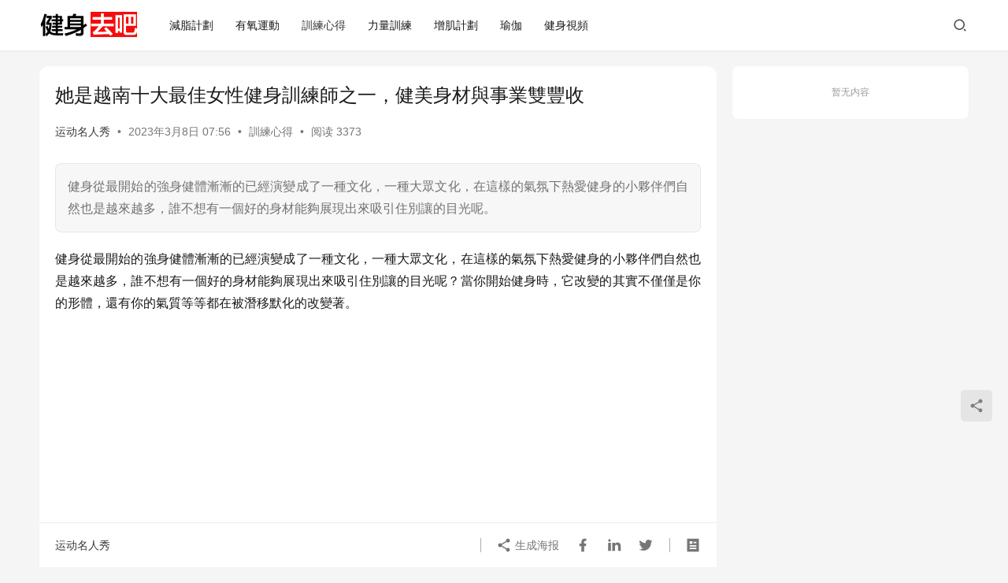

--- FILE ---
content_type: text/html
request_url: http://www.jianshenrun.com/archives/126696/
body_size: 14118
content:
<!-- THIS CONTENT IS STATIC CACHE --> <!DOCTYPE html><html lang="zh-Hans"><head><meta charset="UTF-8"><meta http-equiv="X-UA-Compatible" content="IE=edge,chrome=1"><meta name="renderer" content="webkit"><meta property="fb:app_id" content="288452224962933" /><meta property="og:site_name" content="健身動起來" /><meta property="og:title" content="她是越南十大最佳女性健身訓練師之一，健美身材與事業雙豐收" /><meta property="og:url" content="https://www.jianshenrun.com/archives/126696" /><meta property="og:type" content="article" /><meta property="og:description" content="健身從最開始的強身健體漸漸的已經演變成了一種文化，一種大眾文化，在這樣的氣氛下熱愛健身的小夥伴們自然也是越來越多，誰不想有一個好的身材能夠展現出來吸引住別讓的目光呢。" /><meta property="og:image" content="https://www.jianshenrun.com/wp-content/uploads/2023/12/1aeb684f996147f5a75ad1e9b2ebba67.jpg" /><meta property="og:image:width" content="1200" /><meta property="og:image:height" content="630" /><meta property="og:locale" content="zh_tw" /><meta property="article:section" content="健身日記" /><meta property="fb:pages" content="1581341318844405" /><meta property="fb:use_automatic_ad_placement" content="enable=true ad_density=default"><meta name="viewport" content="width=device-width,initial-scale=1,maximum-scale=5"><title>她是越南十大最佳女性健身訓練師之一，健美身材與事業雙豐收 | 健身動起來</title><meta name="description" content="健身從最開始的強身健體漸漸的已經演變成了一種文化，一種大眾文化，在這樣的氣氛下熱愛健身的小夥伴們自然也是越來越多，誰不想有一個好的身材能夠展現出來吸引住別讓的目光呢。"><meta property="og:type" content="article"><meta property="og:url" content="https://www.jianshenrun.com?p=126696&#038;disable_permalink_structure=1"><meta property="og:site_name" content="健身動起來"><meta property="og:title" content="她是越南十大最佳女性健身訓練師之一，健美身材與事業雙豐收"><meta property="og:image" content="https://www.jianshenrun.com/wp-content/uploads/2023/12/1aeb684f996147f5a75ad1e9b2ebba67.jpg"><meta property="og:description" content="健身從最開始的強身健體漸漸的已經演變成了一種文化，一種大眾文化，在這樣的氣氛下熱愛健身的小夥伴們自然也是越來越多，誰不想有一個好的身材能夠展現出來吸引住別讓的目光呢。"><link rel="canonical" href="https://www.jianshenrun.com/archives/126696"><meta name="applicable-device" content="pc,mobile"><meta http-equiv="Cache-Control" content="no-transform"><style id='wp-img-auto-sizes-contain-inline-css' type='text/css'>img:is([sizes=auto i],[sizes^="auto," i]){contain-intrinsic-size:3000px 1500px}</style><link rel='stylesheet' id='stylesheet-css' href='//www.jianshenrun.com/wp-content/uploads/wpcom/style.6.21.5.1764421221.css?ver=6.21.5' type='text/css' media='all' /><link rel='stylesheet' id='font-awesome-css' href='https://www.jianshenrun.com/wp-content/themes/justnews/themer/assets/css/font-awesome.css?ver=6.21.5' type='text/css' media='all' /><style id='wp-block-library-inline-css' type='text/css'>:root{--wp-block-synced-color:#7a00df;--wp-block-synced-color--rgb:122,0,223;--wp-bound-block-color:var(--wp-block-synced-color);--wp-editor-canvas-background:#ddd;--wp-admin-theme-color:#007cba;--wp-admin-theme-color--rgb:0,124,186;--wp-admin-theme-color-darker-10:#006ba1;--wp-admin-theme-color-darker-10--rgb:0,107,160.5;--wp-admin-theme-color-darker-20:#005a87;--wp-admin-theme-color-darker-20--rgb:0,90,135;--wp-admin-border-width-focus:2px}@media (min-resolution:192dpi){:root{--wp-admin-border-width-focus:1.5px}}.wp-element-button{cursor:pointer}:root .has-very-light-gray-background-color{background-color:#eee}:root .has-very-dark-gray-background-color{background-color:#313131}:root .has-very-light-gray-color{color:#eee}:root .has-very-dark-gray-color{color:#313131}:root .has-vivid-green-cyan-to-vivid-cyan-blue-gradient-background{background:linear-gradient(135deg,#00d084,#0693e3)}:root .has-purple-crush-gradient-background{background:linear-gradient(135deg,#34e2e4,#4721fb 50%,#ab1dfe)}:root .has-hazy-dawn-gradient-background{background:linear-gradient(135deg,#faaca8,#dad0ec)}:root .has-subdued-olive-gradient-background{background:linear-gradient(135deg,#fafae1,#67a671)}:root .has-atomic-cream-gradient-background{background:linear-gradient(135deg,#fdd79a,#004a59)}:root .has-nightshade-gradient-background{background:linear-gradient(135deg,#330968,#31cdcf)}:root .has-midnight-gradient-background{background:linear-gradient(135deg,#020381,#2874fc)}:root{--wp--preset--font-size--normal:16px;--wp--preset--font-size--huge:42px}.has-regular-font-size{font-size:1em}.has-larger-font-size{font-size:2.625em}.has-normal-font-size{font-size:var(--wp--preset--font-size--normal)}.has-huge-font-size{font-size:var(--wp--preset--font-size--huge)}.has-text-align-center{text-align:center}.has-text-align-left{text-align:left}.has-text-align-right{text-align:right}.has-fit-text{white-space:nowrap!important}#end-resizable-editor-section{display:none}.aligncenter{clear:both}.items-justified-left{justify-content:flex-start}.items-justified-center{justify-content:center}.items-justified-right{justify-content:flex-end}.items-justified-space-between{justify-content:space-between}.screen-reader-text{border:0;clip-path:inset(50%);height:1px;margin:-1px;overflow:hidden;padding:0;position:absolute;width:1px;word-wrap:normal!important}.screen-reader-text:focus{background-color:#ddd;clip-path:none;color:#444;display:block;font-size:1em;height:auto;left:5px;line-height:normal;padding:15px 23px 14px;text-decoration:none;top:5px;width:auto;z-index:100000}html :where(.has-border-color){border-style:solid}html :where([style*=border-top-color]){border-top-style:solid}html :where([style*=border-right-color]){border-right-style:solid}html :where([style*=border-bottom-color]){border-bottom-style:solid}html :where([style*=border-left-color]){border-left-style:solid}html :where([style*=border-width]){border-style:solid}html :where([style*=border-top-width]){border-top-style:solid}html :where([style*=border-right-width]){border-right-style:solid}html :where([style*=border-bottom-width]){border-bottom-style:solid}html :where([style*=border-left-width]){border-left-style:solid}html :where(img[class*=wp-image-]){height:auto;max-width:100%}:where(figure){margin:0 0 1em}html :where(.is-position-sticky){--wp-admin--admin-bar--position-offset:var(--wp-admin--admin-bar--height,0px)}@media screen and (max-width:600px){html:where(.is-position-sticky){--wp-admin--admin-bar--position-offset:0px}}</style><style id='global-styles-inline-css' type='text/css'>:root{--wp--preset--aspect-ratio--square:1;--wp--preset--aspect-ratio--4-3:4/3;--wp--preset--aspect-ratio--3-4:3/4;--wp--preset--aspect-ratio--3-2:3/2;--wp--preset--aspect-ratio--2-3:2/3;--wp--preset--aspect-ratio--16-9:16/9;--wp--preset--aspect-ratio--9-16:9/16;--wp--preset--color--black:#000;--wp--preset--color--cyan-bluish-gray:#abb8c3;--wp--preset--color--white:#fff;--wp--preset--color--pale-pink:#f78da7;--wp--preset--color--vivid-red:#cf2e2e;--wp--preset--color--luminous-vivid-orange:#ff6900;--wp--preset--color--luminous-vivid-amber:#fcb900;--wp--preset--color--light-green-cyan:#7bdcb5;--wp--preset--color--vivid-green-cyan:#00d084;--wp--preset--color--pale-cyan-blue:#8ed1fc;--wp--preset--color--vivid-cyan-blue:#0693e3;--wp--preset--color--vivid-purple:#9b51e0;--wp--preset--gradient--vivid-cyan-blue-to-vivid-purple:linear-gradient(135deg,rgb(6,147,227) 0%,rgb(155,81,224) 100%);--wp--preset--gradient--light-green-cyan-to-vivid-green-cyan:linear-gradient(135deg,rgb(122,220,180) 0%,rgb(0,208,130) 100%);--wp--preset--gradient--luminous-vivid-amber-to-luminous-vivid-orange:linear-gradient(135deg,rgb(252,185,0) 0%,rgb(255,105,0) 100%);--wp--preset--gradient--luminous-vivid-orange-to-vivid-red:linear-gradient(135deg,rgb(255,105,0) 0%,rgb(207,46,46) 100%);--wp--preset--gradient--very-light-gray-to-cyan-bluish-gray:linear-gradient(135deg,rgb(238,238,238) 0%,rgb(169,184,195) 100%);--wp--preset--gradient--cool-to-warm-spectrum:linear-gradient(135deg,rgb(74,234,220) 0%,rgb(151,120,209) 20%,rgb(207,42,186) 40%,rgb(238,44,130) 60%,rgb(251,105,98) 80%,rgb(254,248,76) 100%);--wp--preset--gradient--blush-light-purple:linear-gradient(135deg,rgb(255,206,236) 0%,rgb(152,150,240) 100%);--wp--preset--gradient--blush-bordeaux:linear-gradient(135deg,rgb(254,205,165) 0%,rgb(254,45,45) 50%,rgb(107,0,62) 100%);--wp--preset--gradient--luminous-dusk:linear-gradient(135deg,rgb(255,203,112) 0%,rgb(199,81,192) 50%,rgb(65,88,208) 100%);--wp--preset--gradient--pale-ocean:linear-gradient(135deg,rgb(255,245,203) 0%,rgb(182,227,212) 50%,rgb(51,167,181) 100%);--wp--preset--gradient--electric-grass:linear-gradient(135deg,rgb(202,248,128) 0%,rgb(113,206,126) 100%);--wp--preset--gradient--midnight:linear-gradient(135deg,rgb(2,3,129) 0%,rgb(40,116,252) 100%);--wp--preset--font-size--small:13px;--wp--preset--font-size--medium:20px;--wp--preset--font-size--large:36px;--wp--preset--font-size--x-large:42px;--wp--preset--spacing--20:0.44rem;--wp--preset--spacing--30:0.67rem;--wp--preset--spacing--40:1rem;--wp--preset--spacing--50:1.5rem;--wp--preset--spacing--60:2.25rem;--wp--preset--spacing--70:3.38rem;--wp--preset--spacing--80:5.06rem;--wp--preset--shadow--natural:6px 6px 9px rgba(0, 0, 0, 0.2);--wp--preset--shadow--deep:12px 12px 50px rgba(0, 0, 0, 0.4);--wp--preset--shadow--sharp:6px 6px 0px rgba(0, 0, 0, 0.2);--wp--preset--shadow--outlined:6px 6px 0px -3px rgb(255, 255, 255), 6px 6px rgb(0, 0, 0);--wp--preset--shadow--crisp:6px 6px 0px rgb(0,0,0)}:where(.is-layout-flex){gap:0.5em}:where(.is-layout-grid){gap:0.5em}body .is-layout-flex{display:flex}.is-layout-flex{flex-wrap:wrap;align-items:center}.is-layout-flex>:is(*,div){margin:0}body .is-layout-grid{display:grid}.is-layout-grid>:is(*,div){margin:0}:where(.wp-block-columns.is-layout-flex){gap:2em}:where(.wp-block-columns.is-layout-grid){gap:2em}:where(.wp-block-post-template.is-layout-flex){gap:1.25em}:where(.wp-block-post-template.is-layout-grid){gap:1.25em}.has-black-color{color:var(--wp--preset--color--black) !important}.has-cyan-bluish-gray-color{color:var(--wp--preset--color--cyan-bluish-gray) !important}.has-white-color{color:var(--wp--preset--color--white) !important}.has-pale-pink-color{color:var(--wp--preset--color--pale-pink) !important}.has-vivid-red-color{color:var(--wp--preset--color--vivid-red) !important}.has-luminous-vivid-orange-color{color:var(--wp--preset--color--luminous-vivid-orange) !important}.has-luminous-vivid-amber-color{color:var(--wp--preset--color--luminous-vivid-amber) !important}.has-light-green-cyan-color{color:var(--wp--preset--color--light-green-cyan) !important}.has-vivid-green-cyan-color{color:var(--wp--preset--color--vivid-green-cyan) !important}.has-pale-cyan-blue-color{color:var(--wp--preset--color--pale-cyan-blue) !important}.has-vivid-cyan-blue-color{color:var(--wp--preset--color--vivid-cyan-blue) !important}.has-vivid-purple-color{color:var(--wp--preset--color--vivid-purple) !important}.has-black-background-color{background-color:var(--wp--preset--color--black) !important}.has-cyan-bluish-gray-background-color{background-color:var(--wp--preset--color--cyan-bluish-gray) !important}.has-white-background-color{background-color:var(--wp--preset--color--white) !important}.has-pale-pink-background-color{background-color:var(--wp--preset--color--pale-pink) !important}.has-vivid-red-background-color{background-color:var(--wp--preset--color--vivid-red) !important}.has-luminous-vivid-orange-background-color{background-color:var(--wp--preset--color--luminous-vivid-orange) !important}.has-luminous-vivid-amber-background-color{background-color:var(--wp--preset--color--luminous-vivid-amber) !important}.has-light-green-cyan-background-color{background-color:var(--wp--preset--color--light-green-cyan) !important}.has-vivid-green-cyan-background-color{background-color:var(--wp--preset--color--vivid-green-cyan) !important}.has-pale-cyan-blue-background-color{background-color:var(--wp--preset--color--pale-cyan-blue) !important}.has-vivid-cyan-blue-background-color{background-color:var(--wp--preset--color--vivid-cyan-blue) !important}.has-vivid-purple-background-color{background-color:var(--wp--preset--color--vivid-purple) !important}.has-black-border-color{border-color:var(--wp--preset--color--black) !important}.has-cyan-bluish-gray-border-color{border-color:var(--wp--preset--color--cyan-bluish-gray) !important}.has-white-border-color{border-color:var(--wp--preset--color--white) !important}.has-pale-pink-border-color{border-color:var(--wp--preset--color--pale-pink) !important}.has-vivid-red-border-color{border-color:var(--wp--preset--color--vivid-red) !important}.has-luminous-vivid-orange-border-color{border-color:var(--wp--preset--color--luminous-vivid-orange) !important}.has-luminous-vivid-amber-border-color{border-color:var(--wp--preset--color--luminous-vivid-amber) !important}.has-light-green-cyan-border-color{border-color:var(--wp--preset--color--light-green-cyan) !important}.has-vivid-green-cyan-border-color{border-color:var(--wp--preset--color--vivid-green-cyan) !important}.has-pale-cyan-blue-border-color{border-color:var(--wp--preset--color--pale-cyan-blue) !important}.has-vivid-cyan-blue-border-color{border-color:var(--wp--preset--color--vivid-cyan-blue) !important}.has-vivid-purple-border-color{border-color:var(--wp--preset--color--vivid-purple) !important}.has-vivid-cyan-blue-to-vivid-purple-gradient-background{background:var(--wp--preset--gradient--vivid-cyan-blue-to-vivid-purple) !important}.has-light-green-cyan-to-vivid-green-cyan-gradient-background{background:var(--wp--preset--gradient--light-green-cyan-to-vivid-green-cyan) !important}.has-luminous-vivid-amber-to-luminous-vivid-orange-gradient-background{background:var(--wp--preset--gradient--luminous-vivid-amber-to-luminous-vivid-orange) !important}.has-luminous-vivid-orange-to-vivid-red-gradient-background{background:var(--wp--preset--gradient--luminous-vivid-orange-to-vivid-red) !important}.has-very-light-gray-to-cyan-bluish-gray-gradient-background{background:var(--wp--preset--gradient--very-light-gray-to-cyan-bluish-gray) !important}.has-cool-to-warm-spectrum-gradient-background{background:var(--wp--preset--gradient--cool-to-warm-spectrum) !important}.has-blush-light-purple-gradient-background{background:var(--wp--preset--gradient--blush-light-purple) !important}.has-blush-bordeaux-gradient-background{background:var(--wp--preset--gradient--blush-bordeaux) !important}.has-luminous-dusk-gradient-background{background:var(--wp--preset--gradient--luminous-dusk) !important}.has-pale-ocean-gradient-background{background:var(--wp--preset--gradient--pale-ocean) !important}.has-electric-grass-gradient-background{background:var(--wp--preset--gradient--electric-grass) !important}.has-midnight-gradient-background{background:var(--wp--preset--gradient--midnight) !important}.has-small-font-size{font-size:var(--wp--preset--font-size--small) !important}.has-medium-font-size{font-size:var(--wp--preset--font-size--medium) !important}.has-large-font-size{font-size:var(--wp--preset--font-size--large) !important}.has-x-large-font-size{font-size:var(--wp--preset--font-size--x-large) !important}</style><style id='classic-theme-styles-inline-css' type='text/css'> /*! This file is auto-generated */ .wp-block-button__link{color:#fff;background-color:#32373c;border-radius:9999px;box-shadow:none;text-decoration:none;padding:calc(.667em + 2px) calc(1.333em+2px);font-size:1.125em}.wp-block-file__button{background:#32373c;color:#fff;text-decoration:none}</style> <script type="text/javascript" src="https://www.jianshenrun.com/wp-includes/js/jquery/jquery.min.js?ver=3.7.1" id="jquery-core-js"></script> <script type="text/javascript" src="https://www.jianshenrun.com/wp-includes/js/jquery/jquery-migrate.min.js?ver=3.4.1" id="jquery-migrate-js"></script> <script type="text/javascript" id="jquery-js-after">jQuery(document).ready(function(){jQuery(".308d4b6e00a2520eb39259a7576f1106").click(function(){jQuery.post("https://www.jianshenrun.com/wp-admin/admin-ajax.php",{"action":"quick_adsense_onpost_ad_click","quick_adsense_onpost_ad_index":jQuery(this).attr("data-index"),"quick_adsense_nonce":"db395cebd4",},function(response){});});});</script> <link rel="EditURI" type="application/rsd+xml" title="RSD" href="https://www.jianshenrun.com/xmlrpc.php?rsd" /> <!--[if lte IE 11]><script src="https://www.jianshenrun.com/wp-content/themes/justnews/js/update.js"></script><![endif]--></head><body class="wp-singular post-template-default single single-post postid-126696 single-format-standard wp-theme-justnews lang-cn el-boxed header-fixed"> <header class="header"><div class="container"><div class="navbar-header"> <button type="button" class="navbar-toggle collapsed" data-toggle="collapse" data-target=".navbar-collapse" aria-label="menu"> <span class="icon-bar icon-bar-1"></span> <span class="icon-bar icon-bar-2"></span> <span class="icon-bar icon-bar-3"></span> </button><div class="logo"> <a href="https://www.jianshenrun.com/" rel="home"> <img src="https://www.jianshenrun.com/wp-content/uploads/2025/11/logo.jpg" alt="健身動起來"> </a></div></div><div class="collapse navbar-collapse mobile-style-0"> <nav class="primary-menu"><ul id="menu-%e5%b0%8e%e8%88%aa" class="nav navbar-nav wpcom-adv-menu"><li class="menu-item"><a href="https://www.jianshenrun.com/archives/category/fat">減脂計劃</a></li><li class="menu-item"><a href="https://www.jianshenrun.com/archives/category/cardio">有氧運動</a></li><li class="menu-item current-post-ancestor current-post-parent active"><a href="https://www.jianshenrun.com/archives/category/training">訓練心得</a></li><li class="menu-item"><a href="https://www.jianshenrun.com/archives/category/power">力量訓練</a></li><li class="menu-item"><a href="https://www.jianshenrun.com/archives/category/bodybuilding">增肌計劃</a></li><li class="menu-item"><a href="https://www.jianshenrun.com/archives/category/yoga">瑜伽</a></li><li class="menu-item"><a href="https://www.jianshenrun.com/archives/category/video">健身視頻</a></li></ul></nav><div class="navbar-action"><div class="navbar-search-icon j-navbar-search"><i class="wpcom-icon wi"><svg aria-hidden="true"><use xlink:href="#wi-search"></use></svg></i></div><form class="navbar-search" action="https://www.jianshenrun.com/" method="get" role="search"><div class="navbar-search-inner"><i class="wpcom-icon wi navbar-search-close"><svg aria-hidden="true"><use xlink:href="#wi-close"></use></svg></i><input type="text" name="s" class="navbar-search-input" autocomplete="off" maxlength="100" placeholder="输入关键词搜索..." value=""><button class="navbar-search-btn" type="submit" aria-label="搜索"><i class="wpcom-icon wi"><svg aria-hidden="true"><use xlink:href="#wi-search"></use></svg></i></button></div></form></div></div></div><!-- /.container --> </header><div id="wrap"><div class="wrap container"> <main class="main"> <article id="post-126696" class="post-126696 post type-post status-publish format-standard has-post-thumbnail hentry category-training entry"><div class="entry-main"><div class="entry-head"><h1 class="entry-title">她是越南十大最佳女性健身訓練師之一，健美身材與事業雙豐收</h1><div class="entry-info"> <span class="vcard"> <a class="nickname url fn j-user-card" data-user="215" href="https://www.jianshenrun.com/archives/author/-147">运动名人秀</a> </span> <span class="dot">•</span> <time class="entry-date published" datetime="2023-03-08T07:56:47+08:00" pubdate> 2023年3月8日 07:56 </time> <span class="dot">•</span> <a href="https://www.jianshenrun.com/archives/category/training" rel="category tag">訓練心得</a> <span class="dot">•</span> <span>阅读 3373</span></div></div><div class="entry-excerpt entry-summary text-justify"><p>健身從最開始的強身健體漸漸的已經演變成了一種文化，一種大眾文化，在這樣的氣氛下熱愛健身的小夥伴們自然也是越來越多，誰不想有一個好的身材能夠展現出來吸引住別讓的目光呢。</p></div><div class="entry-content text-justify"> <article><div><p class="ql-align-justify">健身從最開始的強身健體漸漸的已經演變成了一種文化，一種大眾文化，在這樣的氣氛下熱愛健身的小夥伴們自然也是越來越多，誰不想有一個好的身材能夠展現出來吸引住別讓的目光呢？當你開始健身時，它改變的其實不僅僅是你的形體，還有你的氣質等等都在被潛移默化的改變著。</p><div class="308d4b6e00a2520eb39259a7576f1106" data-index="1" style="float: none; margin:10px 0 10px 0; text-align:center;"> <script async src="https://pagead2.googlesyndication.com/pagead/js/adsbygoogle.js?client=ca-pub-1474689978509434"
     crossorigin="anonymous"></script> <ins class="adsbygoogle"
style="display:block; text-align:center;"
data-ad-layout="in-article"
data-ad-format="fluid"
data-ad-client="ca-pub-1474689978509434"
data-ad-slot="9658009381"></ins> <script>(adsbygoogle=window.adsbygoogle||[]).push({});</script> </div><p><span id="more-126696"></span></p><p class="ql-align-center"></p><div class="308d4b6e00a2520eb39259a7576f1106" data-index="2" style="float: none; margin:10px 0 10px 0; text-align:center;"> <script async src="https://pagead2.googlesyndication.com/pagead/js/adsbygoogle.js?client=ca-pub-1474689978509434"
     crossorigin="anonymous"></script> <ins class="adsbygoogle"
style="display:block; text-align:center;"
data-ad-layout="in-article"
data-ad-format="fluid"
data-ad-client="ca-pub-1474689978509434"
data-ad-slot="9658009381"></ins> <script>(adsbygoogle=window.adsbygoogle||[]).push({});</script> </div><div class="pgc-img"> <noscript><img fetchpriority="high" decoding="async" alt="她是越南十大最佳女性健身訓練師之一，健美身材與事業雙豐收" src="https://p3-sign.toutiaoimg.com/large/pgc-image/1aeb684f996147f5a75ad1e9b2ebba67?_iz=31825&#038;from=article.detail&#038;lk3s=717a2be7&#038;x-expires=1759285953&#038;x-signature=ANtS5U8fEHWu%2BbPAZRIO8y9A8eA%3D&#038;index=0" width="640" height="800" thumb_width="120" thumb_height="150" zip_src_path="[base64]"></noscript><img fetchpriority="high" decoding="async" class="j-lazy" alt="她是越南十大最佳女性健身訓練師之一，健美身材與事業雙豐收" src="https://www.jianshenrun.com/wp-content/themes/justnews/themer/assets/images/lazy.png" data-original="https://p3-sign.toutiaoimg.com/large/pgc-image/1aeb684f996147f5a75ad1e9b2ebba67?_iz=31825&#038;from=article.detail&#038;lk3s=717a2be7&#038;x-expires=1759285953&#038;x-signature=ANtS5U8fEHWu%2BbPAZRIO8y9A8eA%3D&#038;index=0" width="640" height="800" thumb_width="120" thumb_height="150" zip_src_path="[base64]"></p><p class="pgc-img-caption"></div><div class="business-container-rtb" data-content='{"selector":"business-container-brand"}'></div><p class="ql-align-center"></p><div class="308d4b6e00a2520eb39259a7576f1106" data-index="3" style="float: none; margin:10px 0 10px 0; text-align:center;"> <script async src="https://pagead2.googlesyndication.com/pagead/js/adsbygoogle.js?client=ca-pub-1474689978509434"
     crossorigin="anonymous"></script> <ins class="adsbygoogle"
style="display:block; text-align:center;"
data-ad-layout="in-article"
data-ad-format="fluid"
data-ad-client="ca-pub-1474689978509434"
data-ad-slot="9658009381"></ins> <script>(adsbygoogle=window.adsbygoogle||[]).push({});</script> </div><div class="business-container-rtb" data-content='{"selector":"business-container-rtb"}'></div><p class="ql-align-justify">如果一個女生熱愛健身的話那麼不得不說你是一個很nice的姑娘了，一個性格開朗又熱愛健身熱愛生活的小姑娘誰會不喜歡呢？今天我們就帶大家一起來看看這越南最強的那個的健身女神，無數人都為他而狂熱，但是想要一個這樣的妹子那麼你現在可就要開始努力了。</p><p class="ql-align-center"></p><div class="pgc-img"> <noscript><img decoding="async" alt="她是越南十大最佳女性健身訓練師之一，健美身材與事業雙豐收" src="https://p26-sign.toutiaoimg.com/large/pgc-image/7c73fb71291a458c8b36e09b2d32d95e?_iz=31825&#038;from=article.detail&#038;lk3s=717a2be7&#038;x-expires=1759285953&#038;x-signature=PN98Vme7pI1Tqc%2F9zvMqoiFTKF8%3D&#038;index=1" width="640" height="640" thumb_width="120" thumb_height="120" zip_src_path="[base64]"></noscript><img decoding="async" class="j-lazy" alt="她是越南十大最佳女性健身訓練師之一，健美身材與事業雙豐收" src="https://www.jianshenrun.com/wp-content/themes/justnews/themer/assets/images/lazy.png" data-original="https://p26-sign.toutiaoimg.com/large/pgc-image/7c73fb71291a458c8b36e09b2d32d95e?_iz=31825&#038;from=article.detail&#038;lk3s=717a2be7&#038;x-expires=1759285953&#038;x-signature=PN98Vme7pI1Tqc%2F9zvMqoiFTKF8%3D&#038;index=1" width="640" height="640" thumb_width="120" thumb_height="120" zip_src_path="[base64]"></p><p class="pgc-img-caption"></div><p class="ql-align-center"></p><p class="ql-align-justify">波拉可以說是在越南最火最出名的健身女神了，她在越南甚至已經有了將近百萬的粉絲！而這樣的關注度都是她靠著健身而得來的。小時候的波拉也是一名瘦弱的小姑娘，這也是一直都讓她苦惱的事情，誰不想要一個豐滿健美的身材呢？但是對於一個乾瘦的姑娘來說這可不是一個簡單的事情。</p><p class="ql-align-center"></p><div class="pgc-img"> <noscript><img decoding="async" alt="她是越南十大最佳女性健身訓練師之一，健美身材與事業雙豐收" src="https://p3-sign.toutiaoimg.com/large/pgc-image/563c9b7b68f54dab92eef2cbc3027ca2?_iz=31825&#038;from=article.detail&#038;lk3s=717a2be7&#038;x-expires=1759285953&#038;x-signature=C8IyDm15oVySYXRi%2B%2Baj%2F%2Fhbqos%3D&#038;index=2" width="640" height="800" thumb_width="120" thumb_height="150" zip_src_path="[base64]"></noscript><img decoding="async" class="j-lazy" alt="她是越南十大最佳女性健身訓練師之一，健美身材與事業雙豐收" src="https://www.jianshenrun.com/wp-content/themes/justnews/themer/assets/images/lazy.png" data-original="https://p3-sign.toutiaoimg.com/large/pgc-image/563c9b7b68f54dab92eef2cbc3027ca2?_iz=31825&#038;from=article.detail&#038;lk3s=717a2be7&#038;x-expires=1759285953&#038;x-signature=C8IyDm15oVySYXRi%2B%2Baj%2F%2Fhbqos%3D&#038;index=2" width="640" height="800" thumb_width="120" thumb_height="150" zip_src_path="[base64]"></p><p class="pgc-img-caption"></div><p class="ql-align-center"></p><p class="ql-align-justify">最開始健身的時候她也有些手足無措，不知道怎麼來開始，畢竟健身也不是一件簡單的事情，除了努力和堅持之外入門時也是十分困難的，不管是健身的動作姿勢還是計劃都是相信的科學的，不然可能練了半天最後還是無用功。</p><p class="ql-align-center"></p><div class="pgc-img"> <noscript><img decoding="async" alt="她是越南十大最佳女性健身訓練師之一，健美身材與事業雙豐收" src="https://p3-sign.toutiaoimg.com/large/pgc-image/fff6672f29db49f2be4c63600f77ebf1?_iz=31825&#038;from=article.detail&#038;lk3s=717a2be7&#038;x-expires=1759285953&#038;x-signature=%2BUFKGoUSauHJcbjsxOFYlyA0DHQ%3D&#038;index=3" width="640" height="800" thumb_width="120" thumb_height="150" zip_src_path="[base64]"></noscript><img decoding="async" class="j-lazy" alt="她是越南十大最佳女性健身訓練師之一，健美身材與事業雙豐收" src="https://www.jianshenrun.com/wp-content/themes/justnews/themer/assets/images/lazy.png" data-original="https://p3-sign.toutiaoimg.com/large/pgc-image/fff6672f29db49f2be4c63600f77ebf1?_iz=31825&#038;from=article.detail&#038;lk3s=717a2be7&#038;x-expires=1759285953&#038;x-signature=%2BUFKGoUSauHJcbjsxOFYlyA0DHQ%3D&#038;index=3" width="640" height="800" thumb_width="120" thumb_height="150" zip_src_path="[base64]"></p><p class="pgc-img-caption"></div><p class="ql-align-center"></p><p class="ql-align-justify">度過了最開始的那段煎熬時刻之後健身就變得簡單了起來，只需要每天不斷的努力不斷的堅持，慢慢波拉的身材也就變得越來越好，還成為了一名健身私人教練，並被評為越南女性十大最佳健身訓練師之一，一個月的課程費用就要150萬越南盾，算是身材與事業雙豐收。而這一切都是她靠著自己的努力換來的，也是值得我們所有人尊敬的。</p><p class="ql-align-center"></p><div class="pgc-img"> <noscript><img decoding="async" alt="她是越南十大最佳女性健身訓練師之一，健美身材與事業雙豐收" src="https://p3-sign.toutiaoimg.com/large/pgc-image/cd6af2b248124200b4d2c9c458ff7aad?_iz=31825&#038;from=article.detail&#038;lk3s=717a2be7&#038;x-expires=1759285953&#038;x-signature=GGb87pGaoWug3%2BfsbF9XfiNhYqc%3D&#038;index=4" width="640" height="800" thumb_width="120" thumb_height="150" zip_src_path="[base64]"></noscript><img decoding="async" class="j-lazy" alt="她是越南十大最佳女性健身訓練師之一，健美身材與事業雙豐收" src="https://www.jianshenrun.com/wp-content/themes/justnews/themer/assets/images/lazy.png" data-original="https://p3-sign.toutiaoimg.com/large/pgc-image/cd6af2b248124200b4d2c9c458ff7aad?_iz=31825&#038;from=article.detail&#038;lk3s=717a2be7&#038;x-expires=1759285953&#038;x-signature=GGb87pGaoWug3%2BfsbF9XfiNhYqc%3D&#038;index=4" width="640" height="800" thumb_width="120" thumb_height="150" zip_src_path="[base64]"></p><p class="pgc-img-caption"></div><p class="ql-align-center"></p><p class="ql-align-justify">波拉自己曾在社交網站上透露她的擇偶標准：「我的另一半一定也要是一名健身愛好者」想想也是，沒有一個好的身材如何能駕馭波拉這樣的女神呢？</p><p class="ql-align-center"></p><div class="pgc-img"> <noscript><img decoding="async" type="gif" alt="她是越南十大最佳女性健身訓練師之一，健美身材與事業雙豐收" src="https://p3-sign.toutiaoimg.com/large/pgc-image/f0ef8897c88644ac843ac8430ba34998?_iz=31825&#038;from=article.detail&#038;lk3s=717a2be7&#038;x-expires=1759285953&#038;x-signature=NpczIHZTvHFMsydm%2B1GmRjGUvSw%3D&#038;index=5" width="640" height="512" thumb_width="120" thumb_height="96" zip_src_path="[base64]"></noscript><img decoding="async" type="gif" class="j-lazy" alt="她是越南十大最佳女性健身訓練師之一，健美身材與事業雙豐收" src="https://www.jianshenrun.com/wp-content/themes/justnews/themer/assets/images/lazy.png" data-original="https://p3-sign.toutiaoimg.com/large/pgc-image/f0ef8897c88644ac843ac8430ba34998?_iz=31825&#038;from=article.detail&#038;lk3s=717a2be7&#038;x-expires=1759285953&#038;x-signature=NpczIHZTvHFMsydm%2B1GmRjGUvSw%3D&#038;index=5" width="640" height="512" thumb_width="120" thumb_height="96" zip_src_path="[base64]"></p><p class="pgc-img-caption"></div><p class="ql-align-center"></p><div class="pgc-img"> <noscript><img decoding="async" type="gif" alt="她是越南十大最佳女性健身訓練師之一，健美身材與事業雙豐收" src="https://p3-sign.toutiaoimg.com/large/pgc-image/123d97e9d8d0421e90d3a0a9df4ffbdf?_iz=31825&#038;from=article.detail&#038;lk3s=717a2be7&#038;x-expires=1759285953&#038;x-signature=ZY5dqgXsYvI7X0RcwsQCPvqCKg0%3D&#038;index=6" width="640" height="512" thumb_width="120" thumb_height="96" zip_src_path="[base64]"></noscript><img decoding="async" type="gif" class="j-lazy" alt="她是越南十大最佳女性健身訓練師之一，健美身材與事業雙豐收" src="https://www.jianshenrun.com/wp-content/themes/justnews/themer/assets/images/lazy.png" data-original="https://p3-sign.toutiaoimg.com/large/pgc-image/123d97e9d8d0421e90d3a0a9df4ffbdf?_iz=31825&#038;from=article.detail&#038;lk3s=717a2be7&#038;x-expires=1759285953&#038;x-signature=ZY5dqgXsYvI7X0RcwsQCPvqCKg0%3D&#038;index=6" width="640" height="512" thumb_width="120" thumb_height="96" zip_src_path="[base64]"></p><p class="pgc-img-caption"></div><p class="ql-align-center"></p><p class="ql-align-justify">可能很多朋友並沒有時間去健身房中訓練，今天就介紹給大家一個不用去健身房也可以練習的動作就是波比跳，也許很多人都聽說過這個動作，不過你可不要小看這一個伏地挺身和跳一下，波比跳可以將我們全身的肌肉都調動起來，大家不妨去試一試哦。</p></div> </article><div style="font-size: 0px; height: 0px; line-height: 0px; margin: 0; padding: 0; clear: both;"></div></div><div class="entry-tag"></div><div class="entry-action"><div class="btn-zan" data-id="126696"><i class="wpcom-icon wi"><svg aria-hidden="true"><use xlink:href="#wi-thumb-up-fill"></use></svg></i> 赞 <span class="entry-action-num">(0)</span></div></div><div class="entry-bar"><div class="entry-bar-inner"><div class="entry-bar-author"> <a data-user="215" target="_blank" href="https://www.jianshenrun.com/archives/author/-147" class="avatar j-user-card"> <span class="author-name">运动名人秀</span> </a></div><div class="entry-bar-info"><div class="info-item meta"></div><div class="info-item share"> <a class="meta-item mobile j-mobile-share" href="javascript:;" data-id="126696" data-qrcode="https://www.jianshenrun.com/archives/126696"> <i class="wpcom-icon wi"><svg aria-hidden="true"><use xlink:href="#wi-share"></use></svg></i> 生成海报 </a> <a class="meta-item facebook" data-share="facebook" target="_blank" rel="nofollow noopener noreferrer" href="#"> <i class="wpcom-icon wi"><svg aria-hidden="true"><use xlink:href="#wi-facebook"></use></svg></i> </a> <a class="meta-item linkedin" data-share="linkedin" target="_blank" rel="nofollow noopener noreferrer" href="#"> <i class="wpcom-icon wi"><svg aria-hidden="true"><use xlink:href="#wi-linkedin"></use></svg></i> </a> <a class="meta-item twitter" data-share="twitter" target="_blank" rel="nofollow noopener noreferrer" href="#"> <i class="wpcom-icon wi"><svg aria-hidden="true"><use xlink:href="#wi-twitter"></use></svg></i> </a></div><div class="info-item act"> <a href="javascript:;" id="j-reading"><i class="wpcom-icon wi"><svg aria-hidden="true"><use xlink:href="#wi-article"></use></svg></i></a></div></div></div></div></div><div class="entry-related-posts"><h3 class="entry-related-title">相关推荐</h3><ul class="entry-related cols-3 post-loop post-loop-image"><li class="item"><div class="item-inner"><div class="item-img"> <a class="item-thumb" href="https://www.jianshenrun.com/archives/127275" title="走出女性健身的誤區，拒當健身小白，進階健身高段位" target="_blank" rel="bookmark"> <img width="480" height="183" src="https://www.jianshenrun.com/wp-content/themes/justnews/themer/assets/images/lazy.png" class="attachment-post-thumbnail size-post-thumbnail wp-post-image j-lazy" alt="走出女性健身的誤區，拒當健身小白，進階健身高段位" decoding="async" data-original="https://www.jianshenrun.com/wp-content/uploads/2023/12/96e15c4f102f4fe786a83ca575e74e96.jpg" /> </a> <a class="item-category" href="https://www.jianshenrun.com/archives/category/training" target="_blank">訓練心得</a></div><h3 class="item-title"> <a href="https://www.jianshenrun.com/archives/127275" target="_blank" rel="bookmark"> 走出女性健身的誤區，拒當健身小白，進階健身高段位 </a></h3><div class="item-meta"> <span class="item-meta-left">2023年3月12日</span> <span class="item-meta-right"> </span></div></div></li><li class="item"><div class="item-inner"><div class="item-img"> <a class="item-thumb" href="https://www.jianshenrun.com/archives/95757" title="瑜伽強度靈活可調，由拉伸到開髖，身材曲線更加完美，自信滿滿！" target="_blank" rel="bookmark"> </a> <a class="item-category" href="https://www.jianshenrun.com/archives/category/training" target="_blank">訓練心得</a></div><h3 class="item-title"> <a href="https://www.jianshenrun.com/archives/95757" target="_blank" rel="bookmark"> 瑜伽強度靈活可調，由拉伸到開髖，身材曲線更加完美，自信滿滿！ </a></h3><div class="item-meta"> <span class="item-meta-left">2021年10月9日</span> <span class="item-meta-right"> </span></div></div></li><li class="item"><div class="item-inner"><div class="item-img"> <a class="item-thumb" href="https://www.jianshenrun.com/archives/95634" title="一套行之有效的瑜伽序列，解決上半身肥胖問題，輕松練出馬甲線！" target="_blank" rel="bookmark"> </a> <a class="item-category" href="https://www.jianshenrun.com/archives/category/training" target="_blank">訓練心得</a></div><h3 class="item-title"> <a href="https://www.jianshenrun.com/archives/95634" target="_blank" rel="bookmark"> 一套行之有效的瑜伽序列，解決上半身肥胖問題，輕松練出馬甲線！ </a></h3><div class="item-meta"> <span class="item-meta-left">2021年10月7日</span> <span class="item-meta-right"> </span></div></div></li><li class="item"><div class="item-inner"><div class="item-img"> <a class="item-thumb" href="https://www.jianshenrun.com/archives/134569" title="好身材的標准不是你想的那樣，這幾個指標才是關鍵，快來測一測" target="_blank" rel="bookmark"> <img width="355" height="300" src="https://www.jianshenrun.com/wp-content/themes/justnews/themer/assets/images/lazy.png" class="attachment-post-thumbnail size-post-thumbnail wp-post-image j-lazy" alt="好身材的標准不是你想的那樣，這幾個指標才是關鍵，快來測一測" decoding="async" data-original="https://www.jianshenrun.com/wp-content/uploads/2024/09/520ffe513fe44f139b164884661e1cc4.jpg" /> </a> <a class="item-category" href="https://www.jianshenrun.com/archives/category/training" target="_blank">訓練心得</a></div><h3 class="item-title"> <a href="https://www.jianshenrun.com/archives/134569" target="_blank" rel="bookmark"> 好身材的標准不是你想的那樣，這幾個指標才是關鍵，快來測一測 </a></h3><div class="item-meta"> <span class="item-meta-left">2023年6月30日</span> <span class="item-meta-right"> </span></div></div></li><li class="item"><div class="item-inner"><div class="item-img"> <a class="item-thumb" href="https://www.jianshenrun.com/archives/128153" title="伏地挺身練胸肌的方法，簡單5個動作，快速增加胸肌厚度" target="_blank" rel="bookmark"> <img width="385" height="300" src="https://www.jianshenrun.com/wp-content/themes/justnews/themer/assets/images/lazy.png" class="attachment-post-thumbnail size-post-thumbnail wp-post-image j-lazy" alt="伏地挺身練胸肌的方法，簡單5個動作，快速增加胸肌厚度" decoding="async" data-original="https://www.jianshenrun.com/wp-content/uploads/2024/09/7669718a4f4c4acc8e3338e63e5608a0.jpg" /> </a> <a class="item-category" href="https://www.jianshenrun.com/archives/category/training" target="_blank">訓練心得</a></div><h3 class="item-title"> <a href="https://www.jianshenrun.com/archives/128153" target="_blank" rel="bookmark"> 伏地挺身練胸肌的方法，簡單5個動作，快速增加胸肌厚度 </a></h3><div class="item-meta"> <span class="item-meta-left">2023年4月1日</span> <span class="item-meta-right"> </span></div></div></li><li class="item"><div class="item-inner"><div class="item-img"> <a class="item-thumb" href="https://www.jianshenrun.com/archives/91871" title="「史泰龍，你女兒太美了！」" target="_blank" rel="bookmark"> </a> <a class="item-category" href="https://www.jianshenrun.com/archives/category/training" target="_blank">訓練心得</a></div><h3 class="item-title"> <a href="https://www.jianshenrun.com/archives/91871" target="_blank" rel="bookmark"> 「史泰龍，你女兒太美了！」 </a></h3><div class="item-meta"> <span class="item-meta-left">2021年9月2日</span> <span class="item-meta-right"> </span></div></div></li><li class="item"><div class="item-inner"><div class="item-img"> <a class="item-thumb" href="https://www.jianshenrun.com/archives/89462" title="為什麼體重相同的兩個人，身材卻不一樣？肌肉多的人，身材會顯瘦" target="_blank" rel="bookmark"> </a> <a class="item-category" href="https://www.jianshenrun.com/archives/category/training" target="_blank">訓練心得</a></div><h3 class="item-title"> <a href="https://www.jianshenrun.com/archives/89462" target="_blank" rel="bookmark"> 為什麼體重相同的兩個人，身材卻不一樣？肌肉多的人，身材會顯瘦 </a></h3><div class="item-meta"> <span class="item-meta-left">2021年5月23日</span> <span class="item-meta-right"> </span></div></div></li><li class="item"><div class="item-inner"><div class="item-img"> <a class="item-thumb" href="https://www.jianshenrun.com/archives/99428" title="有一種深蹲，叫陳康的「僵屍蹲」！" target="_blank" rel="bookmark"> </a> <a class="item-category" href="https://www.jianshenrun.com/archives/category/training" target="_blank">訓練心得</a></div><h3 class="item-title"> <a href="https://www.jianshenrun.com/archives/99428" target="_blank" rel="bookmark"> 有一種深蹲，叫陳康的「僵屍蹲」！ </a></h3><div class="item-meta"> <span class="item-meta-left">2021年12月2日</span> <span class="item-meta-right"> </span></div></div></li><li class="item"><div class="item-inner"><div class="item-img"> <a class="item-thumb" href="https://www.jianshenrun.com/archives/94947" title="「美腿天後」萬綺雯曬近照，50歲依然擁有大長腿，網友：百看不厭" target="_blank" rel="bookmark"> </a> <a class="item-category" href="https://www.jianshenrun.com/archives/category/training" target="_blank">訓練心得</a></div><h3 class="item-title"> <a href="https://www.jianshenrun.com/archives/94947" target="_blank" rel="bookmark"> 「美腿天後」萬綺雯曬近照，50歲依然擁有大長腿，網友：百看不厭 </a></h3><div class="item-meta"> <span class="item-meta-left">2021年9月30日</span> <span class="item-meta-right"> </span></div></div></li><li class="item"><div class="item-inner"><div class="item-img"> <a class="item-thumb" href="https://www.jianshenrun.com/archives/94489" title="健身不拍照，誰都做不到，韓國短發氣質女神，用運動來保養身材" target="_blank" rel="bookmark"> </a> <a class="item-category" href="https://www.jianshenrun.com/archives/category/training" target="_blank">訓練心得</a></div><h3 class="item-title"> <a href="https://www.jianshenrun.com/archives/94489" target="_blank" rel="bookmark"> 健身不拍照，誰都做不到，韓國短發氣質女神，用運動來保養身材 </a></h3><div class="item-meta"> <span class="item-meta-left">2021年9月26日</span> <span class="item-meta-right"> </span></div></div></li></ul></div> </article> </main> <aside class="sidebar"><div class="widget widget_post_hot"><p style="color:#999;font-size: 12px;text-align: center;padding: 10px 0;margin:0;">暂无内容</p></div> </aside></div></div> <footer class="footer"><div class="container"><div class="footer-col-wrap footer-with-none"><div class="footer-col footer-col-copy"><div class="copyright"><p>Copyright © 2025 健身動起來 版权所有</p></div></div></div></div> </footer><div class="action action-style-0 action-color-0 action-pos-0" style="bottom:20%;"><div class="action-item j-share"> <i class="wpcom-icon wi action-item-icon"><svg aria-hidden="true"><use xlink:href="#wi-share"></use></svg></i></div><div class="action-item gotop j-top"> <i class="wpcom-icon wi action-item-icon"><svg aria-hidden="true"><use xlink:href="#wi-arrow-up-2"></use></svg></i></div></div> <script type="speculationrules">{"prefetch":[{"source":"document","where":{"and":[{"href_matches":"/*"},{"not":{"href_matches":["/wp-*.php","/wp-admin/*","/wp-content/uploads/*","/wp-content/*","/wp-content/plugins/*","/wp-content/themes/justnews/*","/*\\?(.+)"]}},{"not":{"selector_matches":"a[rel~=\"nofollow\"]"}},{"not":{"selector_matches":".no-prefetch, .no-prefetch a"}}]},"eagerness":"conservative"}]}</script> <script type="text/javascript" id="main-js-extra">var _wpcom_js={"webp":"","ajaxurl":"https://www.jianshenrun.com/wp-admin/admin-ajax.php","theme_url":"https://www.jianshenrun.com/wp-content/themes/justnews","slide_speed":"5000","is_admin":"0","lang":"zh_CN","js_lang":{"share_to":"\u5206\u4eab\u5230:","copy_done":"\u590d\u5236\u6210\u529f\uff01","copy_fail":"\u6d4f\u89c8\u5668\u6682\u4e0d\u652f\u6301\u62f7\u8d1d\u529f\u80fd","confirm":"\u786e\u5b9a","qrcode":"\u4e8c\u7ef4\u7801","page_loaded":"\u5df2\u7ecf\u5230\u5e95\u4e86","no_content":"\u6682\u65e0\u5185\u5bb9","load_failed":"\u52a0\u8f7d\u5931\u8d25\uff0c\u8bf7\u7a0d\u540e\u518d\u8bd5\uff01","expand_more":"\u9605\u8bfb\u5269\u4f59 %s"},"share":"1","share_items":{"facebook":{"title":"Facebook","icon":"facebook"},"whatsapp":{"title":"WhatsApp","icon":"whatsapp"},"pinterest":{"title":"Pinterest","icon":"pinterest"},"telegram":{"title":"Telegram","icon":"telegram"},"tumblr":{"title":"Tumblr","icon":"tumblr"},"x":{"title":"X","icon":"twitter-x"},"line":{"title":"LINE","icon":"line"}},"lightbox":"1","post_id":"126696","poster":{"notice":"\u8bf7\u300c\u70b9\u51fb\u4e0b\u8f7d\u300d\u6216\u300c\u957f\u6309\u4fdd\u5b58\u56fe\u7247\u300d\u540e\u5206\u4eab\u7ed9\u66f4\u591a\u597d\u53cb","generating":"\u6b63\u5728\u751f\u6210\u6d77\u62a5\u56fe\u7247...","failed":"\u6d77\u62a5\u56fe\u7247\u751f\u6210\u5931\u8d25"},"video_height":"484","fixed_sidebar":"1","dark_style":"0","font_url":"//www.jianshenrun.com/wp-content/uploads/wpcom/fonts.f5a8b036905c9579.css"};</script> <script type="text/javascript" src="https://www.jianshenrun.com/wp-content/themes/justnews/js/main.js?ver=6.21.5" id="main-js"></script> <script type="text/javascript" src="https://www.jianshenrun.com/wp-content/themes/justnews/themer/assets/js/icons-2.8.9.js?ver=2.8.9" id="wpcom-icons-js"></script> <script type="text/javascript" src="https://www.jianshenrun.com/wp-content/themes/justnews/js/wp-embed.js?ver=6.21.5" id="wp-embed-js"></script> <script>var _hmt=_hmt||[];(function(){var hm=document.createElement("script");hm.src="https://hm.baidu.com/hm.js?476d956c03a9f1eb7129af5e118ca5b2";var s=document.getElementsByTagName("script")[0];s.parentNode.insertBefore(hm,s);})();</script> <script type="application/ld+json">{"@context":"https://schema.org","@type":"Article","@id":"https://www.jianshenrun.com/archives/126696","url":"https://www.jianshenrun.com/archives/126696","headline":"她是越南十大最佳女性健身訓練師之一，健美身材與事業雙豐收","description":"健身從最開始的強身健體漸漸的已經演變成了一種文化，一種大眾文化，在這樣的氣氛下熱愛健身的小夥伴們自然也是越來越多，誰不想有一個好的身材能夠展現出來吸引住別讓的目光呢。","datePublished":"2023-03-08T07:56:47+08:00","dateModified":"2024-10-01T10:32:33+08:00","author":{"@type":"Person","name":"运动名人秀","url":"https://www.jianshenrun.com/archives/author/-147"},"image":["https://p3-sign.toutiaoimg.com/large/pgc-image/1aeb684f996147f5a75ad1e9b2ebba67?_iz=31825&from=article.detail&lk3s=717a2be7&x-expires=1759285953&x-signature=ANtS5U8fEHWu%2BbPAZRIO8y9A8eA%3D&index=0","https://p26-sign.toutiaoimg.com/large/pgc-image/7c73fb71291a458c8b36e09b2d32d95e?_iz=31825&from=article.detail&lk3s=717a2be7&x-expires=1759285953&x-signature=PN98Vme7pI1Tqc%2F9zvMqoiFTKF8%3D&index=1","https://p3-sign.toutiaoimg.com/large/pgc-image/563c9b7b68f54dab92eef2cbc3027ca2?_iz=31825&from=article.detail&lk3s=717a2be7&x-expires=1759285953&x-signature=C8IyDm15oVySYXRi%2B%2Baj%2F%2Fhbqos%3D&index=2"]}</script> </body></html>

--- FILE ---
content_type: text/html; charset=utf-8
request_url: https://www.google.com/recaptcha/api2/aframe
body_size: 267
content:
<!DOCTYPE HTML><html><head><meta http-equiv="content-type" content="text/html; charset=UTF-8"></head><body><script nonce="qLM1jKirhUyjPf26yLik0A">/** Anti-fraud and anti-abuse applications only. See google.com/recaptcha */ try{var clients={'sodar':'https://pagead2.googlesyndication.com/pagead/sodar?'};window.addEventListener("message",function(a){try{if(a.source===window.parent){var b=JSON.parse(a.data);var c=clients[b['id']];if(c){var d=document.createElement('img');d.src=c+b['params']+'&rc='+(localStorage.getItem("rc::a")?sessionStorage.getItem("rc::b"):"");window.document.body.appendChild(d);sessionStorage.setItem("rc::e",parseInt(sessionStorage.getItem("rc::e")||0)+1);localStorage.setItem("rc::h",'1768724056165');}}}catch(b){}});window.parent.postMessage("_grecaptcha_ready", "*");}catch(b){}</script></body></html>